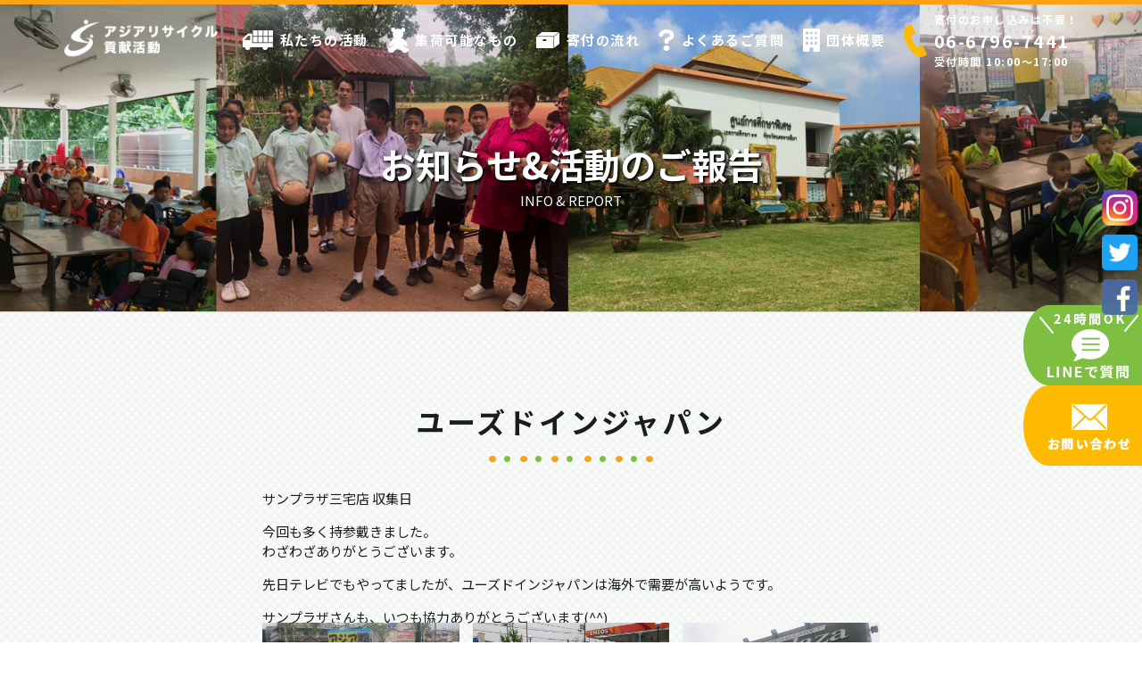

--- FILE ---
content_type: text/html; charset=UTF-8
request_url: http://kifu-sapo.jp/%E3%83%A6%E3%83%BC%E3%82%BA%E3%83%89%E3%82%A4%E3%83%B3%E3%82%B8%E3%83%A3%E3%83%91%E3%83%B3/
body_size: 6738
content:
<!DOCTYPE html>
<html lang="ja">
  <head>
<!-- Google Tag Manager -->
<script>(function(w,d,s,l,i){w[l]=w[l]||[];w[l].push({'gtm.start':
new Date().getTime(),event:'gtm.js'});var f=d.getElementsByTagName(s)[0],
j=d.createElement(s),dl=l!='dataLayer'?'&l='+l:'';j.async=true;j.src=
'https://www.googletagmanager.com/gtm.js?id='+i+dl;f.parentNode.insertBefore(j,f);
})(window,document,'script','dataLayer','GTM-TBTMM9V');</script>
<!-- End Google Tag Manager -->

    <meta charset="utf-8">
    <meta name="format-detection" content="telephone=no">
    <meta http-equiv="X-UA-Compatible" content="IE=edge">
    <meta name="viewport" content="width=device-width, initial-scale=1, viewport-fit=cover">
    <link rel="stylesheet" type="text/css" media="all" href="http://kifu-sapo.jp/wp-content/themes/lifesupport/style.css" />
    <link rel="stylesheet" type="text/css" href="http://kifu-sapo.jp/wp-content/themes/lifesupport/css/desktop.css" media="screen and (min-width: 769px)">
    <link rel="stylesheet" type="text/css" href="http://kifu-sapo.jp/wp-content/themes/lifesupport/css/tab.css" media="screen and (min-width:769px) and ( max-width:1025px)">
    <link rel="stylesheet" type="text/css" href="http://kifu-sapo.jp/wp-content/themes/lifesupport/css/smart.css" media="screen and (max-width: 768px)">
  <script defer src="http://kifu-sapo.jp/wp-content/themes/lifesupport/js/fontawesome-all.min.js"></script>
    <title>  ユーズドインジャパン | 不用品の寄付で世界を変える｜ライフサポート｜アジアリサイクル貢献活動</title>

  <meta name='robots' content='max-image-preview:large' />
<link rel='dns-prefetch' href='//s.w.org' />
<link rel="alternate" type="application/rss+xml" title="不用品の寄付で世界を変える｜ライフサポート｜アジアリサイクル貢献活動 &raquo; ユーズドインジャパン のコメントのフィード" href="http://kifu-sapo.jp/%e3%83%a6%e3%83%bc%e3%82%ba%e3%83%89%e3%82%a4%e3%83%b3%e3%82%b8%e3%83%a3%e3%83%91%e3%83%b3/feed/" />
		<script type="text/javascript">
			window._wpemojiSettings = {"baseUrl":"https:\/\/s.w.org\/images\/core\/emoji\/13.1.0\/72x72\/","ext":".png","svgUrl":"https:\/\/s.w.org\/images\/core\/emoji\/13.1.0\/svg\/","svgExt":".svg","source":{"concatemoji":"http:\/\/kifu-sapo.jp\/wp-includes\/js\/wp-emoji-release.min.js?ver=5.8.12"}};
			!function(e,a,t){var n,r,o,i=a.createElement("canvas"),p=i.getContext&&i.getContext("2d");function s(e,t){var a=String.fromCharCode;p.clearRect(0,0,i.width,i.height),p.fillText(a.apply(this,e),0,0);e=i.toDataURL();return p.clearRect(0,0,i.width,i.height),p.fillText(a.apply(this,t),0,0),e===i.toDataURL()}function c(e){var t=a.createElement("script");t.src=e,t.defer=t.type="text/javascript",a.getElementsByTagName("head")[0].appendChild(t)}for(o=Array("flag","emoji"),t.supports={everything:!0,everythingExceptFlag:!0},r=0;r<o.length;r++)t.supports[o[r]]=function(e){if(!p||!p.fillText)return!1;switch(p.textBaseline="top",p.font="600 32px Arial",e){case"flag":return s([127987,65039,8205,9895,65039],[127987,65039,8203,9895,65039])?!1:!s([55356,56826,55356,56819],[55356,56826,8203,55356,56819])&&!s([55356,57332,56128,56423,56128,56418,56128,56421,56128,56430,56128,56423,56128,56447],[55356,57332,8203,56128,56423,8203,56128,56418,8203,56128,56421,8203,56128,56430,8203,56128,56423,8203,56128,56447]);case"emoji":return!s([10084,65039,8205,55357,56613],[10084,65039,8203,55357,56613])}return!1}(o[r]),t.supports.everything=t.supports.everything&&t.supports[o[r]],"flag"!==o[r]&&(t.supports.everythingExceptFlag=t.supports.everythingExceptFlag&&t.supports[o[r]]);t.supports.everythingExceptFlag=t.supports.everythingExceptFlag&&!t.supports.flag,t.DOMReady=!1,t.readyCallback=function(){t.DOMReady=!0},t.supports.everything||(n=function(){t.readyCallback()},a.addEventListener?(a.addEventListener("DOMContentLoaded",n,!1),e.addEventListener("load",n,!1)):(e.attachEvent("onload",n),a.attachEvent("onreadystatechange",function(){"complete"===a.readyState&&t.readyCallback()})),(n=t.source||{}).concatemoji?c(n.concatemoji):n.wpemoji&&n.twemoji&&(c(n.twemoji),c(n.wpemoji)))}(window,document,window._wpemojiSettings);
		</script>
		<style type="text/css">
img.wp-smiley,
img.emoji {
	display: inline !important;
	border: none !important;
	box-shadow: none !important;
	height: 1em !important;
	width: 1em !important;
	margin: 0 .07em !important;
	vertical-align: -0.1em !important;
	background: none !important;
	padding: 0 !important;
}
</style>
	<link rel='stylesheet' id='wp-block-library-css'  href='http://kifu-sapo.jp/wp-includes/css/dist/block-library/style.min.css?ver=5.8.12' type='text/css' media='all' />
<link rel='stylesheet' id='contact-form-7-css'  href='http://kifu-sapo.jp/wp-content/plugins/contact-form-7/includes/css/styles.css?ver=5.5.2' type='text/css' media='all' />
<link rel='stylesheet' id='wp-pagenavi-css'  href='http://kifu-sapo.jp/wp-content/plugins/wp-pagenavi/pagenavi-css.css?ver=2.70' type='text/css' media='all' />
<link rel="https://api.w.org/" href="http://kifu-sapo.jp/wp-json/" /><link rel="alternate" type="application/json" href="http://kifu-sapo.jp/wp-json/wp/v2/posts/320" /><link rel="EditURI" type="application/rsd+xml" title="RSD" href="http://kifu-sapo.jp/xmlrpc.php?rsd" />
<link rel="wlwmanifest" type="application/wlwmanifest+xml" href="http://kifu-sapo.jp/wp-includes/wlwmanifest.xml" /> 
<meta name="generator" content="WordPress 5.8.12" />
<link rel="canonical" href="http://kifu-sapo.jp/%e3%83%a6%e3%83%bc%e3%82%ba%e3%83%89%e3%82%a4%e3%83%b3%e3%82%b8%e3%83%a3%e3%83%91%e3%83%b3/" />
<link rel='shortlink' href='http://kifu-sapo.jp/?p=320' />
<link rel="alternate" type="application/json+oembed" href="http://kifu-sapo.jp/wp-json/oembed/1.0/embed?url=http%3A%2F%2Fkifu-sapo.jp%2F%25e3%2583%25a6%25e3%2583%25bc%25e3%2582%25ba%25e3%2583%2589%25e3%2582%25a4%25e3%2583%25b3%25e3%2582%25b8%25e3%2583%25a3%25e3%2583%2591%25e3%2583%25b3%2F" />
<link rel="alternate" type="text/xml+oembed" href="http://kifu-sapo.jp/wp-json/oembed/1.0/embed?url=http%3A%2F%2Fkifu-sapo.jp%2F%25e3%2583%25a6%25e3%2583%25bc%25e3%2582%25ba%25e3%2583%2589%25e3%2582%25a4%25e3%2583%25b3%25e3%2582%25b8%25e3%2583%25a3%25e3%2583%2591%25e3%2583%25b3%2F&#038;format=xml" />
<style>:root {
			--lazy-loader-animation-duration: 300ms;
		}
		  
		.lazyload {
	display: block;
}

.lazyload,
        .lazyloading {
			opacity: 0;
		}


		.lazyloaded {
			opacity: 1;
			transition: opacity 300ms;
			transition: opacity var(--lazy-loader-animation-duration);
		}</style><noscript><style>.lazyload { display: none; } .lazyload[class*="lazy-loader-background-element-"] { display: block; opacity: 1; }</style></noscript>  </head>


<body>
<!-- Google Tag Manager (noscript) -->
<noscript><iframe src="https://www.googletagmanager.com/ns.html?id=GTM-TBTMM9V"
height="0" width="0" style="display:none;visibility:hidden"></iframe></noscript>
<!-- End Google Tag Manager (noscript) -->
  <div id="wrapper">
    <header>
      <!-- ▼▼▼▼▼▼▼▼▼▼▼▼▼▼ PCナビ ▼▼▼▼▼▼▼▼▼▼▼▼▼▼ -->
      <div class="is_hidden_tab">
        <nav>
          <ul class="main_nav container">
            <li class="logo"><a href="http://kifu-sapo.jp"><img src="http://kifu-sapo.jp/wp-content/themes/lifesupport/img/common/logo.png"></a></li>
            <li class="list"><a href="http://kifu-sapo.jp/activity"><img src="http://kifu-sapo.jp/wp-content/themes/lifesupport/img/common/nav001.png">私たちの活動</a></li>
            <li class="has_nav">
              <a>
                <img src="http://kifu-sapo.jp/wp-content/themes/lifesupport/img/common/nav002.png">集荷可能なもの
              </a>
              <div class="nav_wrap">
                <ul class="sub_nav">
                  <li><a href="http://kifu-sapo.jp/toy">おもちゃ</a></li>
                  <li><a href="http://kifu-sapo.jp/doll">ぬいぐるみ</a></li>
                  <li><a href="http://kifu-sapo.jp/clothes">衣類</a></li>
                  <li><a href="http://kifu-sapo.jp/tableware">食器</a></li>
                  <li><a href="http://kifu-sapo.jp/bag">かばん</a></li>
                  <li><a href="http://kifu-sapo.jp/accessories">アクセサリー</a></li>
                  <li><a href="http://kifu-sapo.jp/daily">日用品</a></li>
                  <li><a href="http://kifu-sapo.jp/shoes">靴</a></li>
                  <li><a href="http://kifu-sapo.jp/cosme">化粧品</a></li>
                  <li><a href="http://kifu-sapo.jp/stationery">文房具</a></li>
                  <li><a href="http://kifu-sapo.jp/sports">スポーツ用品</a></li>
                  <li><a href="http://kifu-sapo.jp/outdoor">アウトドア用品</a></li>
                  <li><a href="http://kifu-sapo.jp/okimono">置物</a></li>
                  <li><a href="http://kifu-sapo.jp/kaden">小型家電</a></li>
                  <li><a href="http://kifu-sapo.jp/gakki">楽器</a></li>
                  <!-- <li><a href="http://kifu-sapo.jp/other">その他</a></li> -->
                  <!--                  <li><a href="eisei">オムツ・衛生用品</a></li>
                  <li><a href="kids">子ども用品</a></li>
                  <li><a href="care">介護用品</a></li> -->
                </ul>
              </div>
            </li>
            <li class="list"><a href="http://kifu-sapo.jp/flow"><img src="http://kifu-sapo.jp/wp-content/themes/lifesupport/img/common/nav003.png">寄付の流れ</a></li>
            <li class="list"><a href="http://kifu-sapo.jp/faq"><img src="http://kifu-sapo.jp/wp-content/themes/lifesupport/img/common/nav004.png">よくあるご質問</a></li>
            <li class="list"><a href="http://kifu-sapo.jp/company"><img src="http://kifu-sapo.jp/wp-content/themes/lifesupport/img/common/nav005.png">団体概要</a></li>
            <li class="h_call">
              <a href="#">
                <img src="http://kifu-sapo.jp/wp-content/themes/lifesupport/img/common/nav006.png">
                <span class="call_msg">
                  <span>寄付のお申し込みは不要！</span>
                  <span class="large">06-6796-7441</span>
                  <span>受付時間 10:00〜17:00</span>
                </span>
              </a>
            </li>
          </ul>
        </nav>
      </div>
      <!-- ▲▲▲▲▲▲▲▲▲▲▲▲▲▲ PCナビ ▲▲▲▲▲▲▲▲▲▲▲▲▲▲ -->

      <!-- ▼▼▼▼▼▼▼▼▼▼▼▼▼▼ SPナビ ▼▼▼▼▼▼▼▼▼▼▼▼▼▼ -->
      <div class="is_tab">
        <div class="headbar">
          <div class="logo">
            <a href="http://kifu-sapo.jp">
              <img src="http://kifu-sapo.jp/wp-content/themes/lifesupport/img/common/logo.png" alt="LifeSupport">
            </a>
          </div>
          <div class="open_menu">
            <span></span>
            <span></span>
          </div>
        </div>
        <nav>
          <ul>
            <li><a href="http://kifu-sapo.jp"><span><i class="fas fa-home"></i></span>ホーム</a></li>
            <li><a href="http://kifu-sapo.jp/activity"><span><img src="http://kifu-sapo.jp/wp-content/themes/lifesupport/img/common/nav001.png"></span>私たちの活動</a></li>
            <li class="has_nav">
                <a>
                    <span><img src="http://kifu-sapo.jp/wp-content/themes/lifesupport/img/common/nav002.png"></span>集荷可能なもの
                    <i class="fal fa-plus"></i>
                </a>
                <div class="nav_wrap">
                  <ul class="sub_nav">
                    <li><a href="http://kifu-sapo.jp/toy">おもちゃ</a></li>
                    <li><a href="http://kifu-sapo.jp/doll">ぬいぐるみ</a></li>
                    <li><a href="http://kifu-sapo.jp/clothes">衣類</a></li>
                    <li><a href="http://kifu-sapo.jp/tableware">食器</a></li>
                    <li><a href="http://kifu-sapo.jp/bag">かばん</a></li>
                    <li><a href="http://kifu-sapo.jp/accessories">アクセサリー</a></li>
                    <li><a href="http://kifu-sapo.jp/daily">日用品</a></li>
                    <li><a href="http://kifu-sapo.jp/shoes">靴</a></li>
                    <li><a href="http://kifu-sapo.jp/cosme">化粧品</a></li>
                    <li><a href="http://kifu-sapo.jp/stationery">文房具</a></li>
                    <li><a href="http://kifu-sapo.jp/sports">スポーツ用品</a></li>
                    <li><a href="http://kifu-sapo.jp/outdoor">アウトドア用品</a></li>
                    <li><a href="http://kifu-sapo.jp/okimono">置物</a></li>
                    <li><a href="http://kifu-sapo.jp/kaden">小型家電</a></li>
                    <li><a href="http://kifu-sapo.jp/gakki">楽器</a></li>
                    <!-- <li><a href="http://kifu-sapo.jp/other">その他</a></li> -->
                  </ul>
                </div>
              </li>
            <li><a href="http://kifu-sapo.jp/flow"><span><img src="http://kifu-sapo.jp/wp-content/themes/lifesupport/img/common/nav003.png"></span>寄付の流れ</a></li>
            <li><a href="http://kifu-sapo.jp/faq"><span><img src="http://kifu-sapo.jp/wp-content/themes/lifesupport/img/common/nav004.png"></span>よくあるご質問</a></li>
            <li><a href="http://kifu-sapo.jp/company"><span><img src="http://kifu-sapo.jp/wp-content/themes/lifesupport/img/common/nav005.png"></span>団体概要</a></li>
            <li><a href="tel:0667967441"><span><img src="http://kifu-sapo.jp/wp-content/themes/lifesupport/img/common/nav008.png"></span>電話問合せ</a></li>
            <li><a href="https://line.me/R/ti/p/%40578hzelh" target="_blank"><span><img src="http://kifu-sapo.jp/wp-content/themes/lifesupport/img/common/nav009.png"></span>LINE問合せ</a></li>
            <li><a href="http://kifu-sapo.jp/contact"><span><img src="http://kifu-sapo.jp/wp-content/themes/lifesupport/img/common/nav007.png"></span>MAIL問合せ</a></li>
          </ul>
        </nav>
      </div>
      <!-- ▲▲▲▲▲▲▲▲▲▲▲▲▲▲ SPナビ ▲▲▲▲▲▲▲▲▲▲▲▲▲▲ -->
    </header>
    <div class="fix_bottom is_tab">
      <a href="http://kifu-sapo.jp/contact">
          <span class="sub_txt">24時間受付</span>
          <span class="main_txt"><i class="fas fa-envelope"></i> お問い合わせ</span>
      </a>
      <a href="https://line.me/R/ti/p/%40578hzelh" target="_blank">
        <span class="sub_txt">24時間受付</span>
        <span class="main_txt"><i class="fas fa-comment-lines"></i> LINEで質問</span>
      </a>
      <a href="tel:0667967441">
        <span class="sub_txt">10:00〜17:00</span>
        <span class="main_txt"><i class="fas fa-mobile-android"></i> 06-6796-7441</span>
      </a>
    </div>

    <main>

      <!-- ▼▼▼▼▼▼▼▼▼▼▼▼▼▼ 下層のメインビジュアル ▼▼▼▼▼▼▼▼▼▼▼▼▼▼ -->
      <div class="ctt_sub_mv section">
        <div class="inner">
          <h1>お知らせ&活動のご報告</h1>
          <p>INFO & REPORT</p>
        </div>
      </div>
      <!-- ▲▲▲▲▲▲▲▲▲▲▲▲▲▲ 下層のメインビジュアル ▲▲▲▲▲▲▲▲▲▲▲▲▲▲ -->

      <div class="wrapper_content check_bg">
        <div class="container">
          <h2 class="sub_ttl_02">ユーズドインジャパン</h2>
          <div class="blog_area">
<p>サンプラザ三宅店 収集日</p>



<p>今回も多く持参戴きました。<br>わざわざありがとうございます。</p>



<p>先日テレビでもやってましたが、ユーズドインジャパンは海外で需要が高いようです。</p>



<p>サンプラザさんも、いつも協力ありがとうございます(^^)</p>



<ul class="wp-block-gallery columns-3 is-cropped"><li class="blocks-gallery-item"><figure><noscript><img width="960" height="540" src="http://kifu-sapo.jp/wp-content/uploads/2019/09/1779835_464079467056949_6971839120615741842_n-1.jpg" alt data-id="321" data-link="http://kifu-sapo.jp/?attachment_id=321" class="wp-image-321" srcset="http://kifu-sapo.jp/wp-content/uploads/2019/09/1779835_464079467056949_6971839120615741842_n-1.jpg 960w, http://kifu-sapo.jp/wp-content/uploads/2019/09/1779835_464079467056949_6971839120615741842_n-1-300x169.jpg 300w, http://kifu-sapo.jp/wp-content/uploads/2019/09/1779835_464079467056949_6971839120615741842_n-1-768x432.jpg 768w" sizes="(max-width: 960px) 100vw, 960px"></noscript><img width="960" height="540" src="data:image/svg+xml,%3Csvg%20xmlns%3D%22http%3A%2F%2Fwww.w3.org%2F2000%2Fsvg%22%20viewBox%3D%220%200%20960%20540%22%3E%3C%2Fsvg%3E" alt data-id="321" data-link="http://kifu-sapo.jp/?attachment_id=321" class="wp-image-321 lazyload" srcset="data:image/svg+xml,%3Csvg%20xmlns%3D%22http%3A%2F%2Fwww.w3.org%2F2000%2Fsvg%22%20viewBox%3D%220%200%20960%20540%22%3E%3C%2Fsvg%3E 960w" sizes="(max-width: 960px) 100vw, 960px" data-srcset="http://kifu-sapo.jp/wp-content/uploads/2019/09/1779835_464079467056949_6971839120615741842_n-1.jpg 960w, http://kifu-sapo.jp/wp-content/uploads/2019/09/1779835_464079467056949_6971839120615741842_n-1-300x169.jpg 300w, http://kifu-sapo.jp/wp-content/uploads/2019/09/1779835_464079467056949_6971839120615741842_n-1-768x432.jpg 768w" data-src="http://kifu-sapo.jp/wp-content/uploads/2019/09/1779835_464079467056949_6971839120615741842_n-1.jpg"></figure></li><li class="blocks-gallery-item"><figure><noscript><img width="960" height="540" src="http://kifu-sapo.jp/wp-content/uploads/2019/09/10153179_464079497056946_3557150528352501487_n-1.jpg" alt data-id="322" data-link="http://kifu-sapo.jp/?attachment_id=322" class="wp-image-322" srcset="http://kifu-sapo.jp/wp-content/uploads/2019/09/10153179_464079497056946_3557150528352501487_n-1.jpg 960w, http://kifu-sapo.jp/wp-content/uploads/2019/09/10153179_464079497056946_3557150528352501487_n-1-300x169.jpg 300w, http://kifu-sapo.jp/wp-content/uploads/2019/09/10153179_464079497056946_3557150528352501487_n-1-768x432.jpg 768w" sizes="(max-width: 960px) 100vw, 960px"></noscript><img width="960" height="540" src="data:image/svg+xml,%3Csvg%20xmlns%3D%22http%3A%2F%2Fwww.w3.org%2F2000%2Fsvg%22%20viewBox%3D%220%200%20960%20540%22%3E%3C%2Fsvg%3E" alt data-id="322" data-link="http://kifu-sapo.jp/?attachment_id=322" class="wp-image-322 lazyload" srcset="data:image/svg+xml,%3Csvg%20xmlns%3D%22http%3A%2F%2Fwww.w3.org%2F2000%2Fsvg%22%20viewBox%3D%220%200%20960%20540%22%3E%3C%2Fsvg%3E 960w" sizes="(max-width: 960px) 100vw, 960px" data-srcset="http://kifu-sapo.jp/wp-content/uploads/2019/09/10153179_464079497056946_3557150528352501487_n-1.jpg 960w, http://kifu-sapo.jp/wp-content/uploads/2019/09/10153179_464079497056946_3557150528352501487_n-1-300x169.jpg 300w, http://kifu-sapo.jp/wp-content/uploads/2019/09/10153179_464079497056946_3557150528352501487_n-1-768x432.jpg 768w" data-src="http://kifu-sapo.jp/wp-content/uploads/2019/09/10153179_464079497056946_3557150528352501487_n-1.jpg"></figure></li><li class="blocks-gallery-item"><figure><noscript><img width="960" height="540" src="http://kifu-sapo.jp/wp-content/uploads/2019/09/10246330_464079457056950_1948278426877191216_n-1.jpg" alt data-id="323" data-link="http://kifu-sapo.jp/?attachment_id=323" class="wp-image-323" srcset="http://kifu-sapo.jp/wp-content/uploads/2019/09/10246330_464079457056950_1948278426877191216_n-1.jpg 960w, http://kifu-sapo.jp/wp-content/uploads/2019/09/10246330_464079457056950_1948278426877191216_n-1-300x169.jpg 300w, http://kifu-sapo.jp/wp-content/uploads/2019/09/10246330_464079457056950_1948278426877191216_n-1-768x432.jpg 768w" sizes="(max-width: 960px) 100vw, 960px"></noscript><img width="960" height="540" src="data:image/svg+xml,%3Csvg%20xmlns%3D%22http%3A%2F%2Fwww.w3.org%2F2000%2Fsvg%22%20viewBox%3D%220%200%20960%20540%22%3E%3C%2Fsvg%3E" alt data-id="323" data-link="http://kifu-sapo.jp/?attachment_id=323" class="wp-image-323 lazyload" srcset="data:image/svg+xml,%3Csvg%20xmlns%3D%22http%3A%2F%2Fwww.w3.org%2F2000%2Fsvg%22%20viewBox%3D%220%200%20960%20540%22%3E%3C%2Fsvg%3E 960w" sizes="(max-width: 960px) 100vw, 960px" data-srcset="http://kifu-sapo.jp/wp-content/uploads/2019/09/10246330_464079457056950_1948278426877191216_n-1.jpg 960w, http://kifu-sapo.jp/wp-content/uploads/2019/09/10246330_464079457056950_1948278426877191216_n-1-300x169.jpg 300w, http://kifu-sapo.jp/wp-content/uploads/2019/09/10246330_464079457056950_1948278426877191216_n-1-768x432.jpg 768w" data-src="http://kifu-sapo.jp/wp-content/uploads/2019/09/10246330_464079457056950_1948278426877191216_n-1.jpg"></figure></li></ul>

          </div>
        </div>
      </div>


    </main>

    <footer>
      <!-- ▼▼▼▼▼▼▼▼▼▼▼▼▼▼ フッター ▼▼▼▼▼▼▼▼▼▼▼▼▼▼ -->

      <div class="container">
        <div class="box">
          <div class="item first">
            <div class="site_map">
              <ul>
                <li><a href="http://kifu-sapo.jp">トップページ</a></li>
                <li><a href="http://kifu-sapo.jp/activity">私たちの活動</a></li>
                <!-- <li><a href="#">集荷可能なもの</a></li> -->
                <li><a href="http://kifu-sapo.jp/flow">寄付の流れ</a></li>
                <li><a href="http://kifu-sapo.jp/faq">よくあるご質問</a></li>
                <li><a href="http://kifu-sapo.jp/company">団体概要</a></li>
                <li><a href="http://nav.cx/5lNUiOE" target="_brank">LINE@</a></li>
                <li><a href="http://kifu-sapo.jp/company">お問い合わせ</a></li>
                <li><a href="http://kifu-sapo.jp/policy">プライバシーポリシー</a></li>
              </ul>
            </div>
            <div class="copy">
              <img src="http://kifu-sapo.jp/wp-content/themes/lifesupport/img/common/logo.png" alt="ライフサポート">
              <p>TEL：06-6796-7441</p>
              <p>集荷住所：大阪府大阪市平野区長吉出戸1-11-55</p>
              <p>©︎20119 lifesupport.</p>
            </div>
          </div>
          <div class="item last">

            <iframe
              src="https://www.facebook.com/plugins/page.php?href=https%3A%2F%2Fwww.facebook.com%2FAjiakouken%2F&tabs=timeline&width=500&height=350&small_header=false&adapt_container_width=true&hide_cover=false&show_facepile=false&appId=1504432969823587"
              width="500" height="350" style="border:none;overflow:hidden" scrolling="no" frameborder="0"
              allowTransparency="true" allow="encrypted-media"></iframe>
          </div>
        </div>
      </div>

      <!-- ▲▲▲▲▲▲▲▲▲▲▲▲▲▲ フッター ▲▲▲▲▲▲▲▲▲▲▲▲▲▲ -->
    </footer>

    <!-- ▼▼▼▼▼▼▼▼▼▼▼▼▼▼ コンテンツ010 ▼▼▼▼▼▼▼▼▼▼▼▼▼▼ -->
    <div class="ctt010 is_hidden_tab">
      <a href="http://nav.cx/5lNUiOE" target="_brank"><img src="http://kifu-sapo.jp/wp-content/themes/lifesupport/img/common/line_pc.png" alt="LINEで質問"></a>
      <a href="http://kifu-sapo.jp/contact"><img src="http://kifu-sapo.jp/wp-content/themes/lifesupport/img/common/mail_pc.png" alt="お問い合わせ"></a>
    </div>
    <!-- ▲▲▲▲▲▲▲▲▲▲▲▲▲▲ コンテンツ010 ▲▲▲▲▲▲▲▲▲▲▲▲▲▲ -->
    <div class="sns_area">
      <a href="https://www.instagram.com/kifusapo/" target="_brank"><img src="http://kifu-sapo.jp/wp-content/themes/lifesupport/img/common/i_icon.png" alt=""></a>
      <a href="https://twitter.com/mQH81GBNwXs50LC" target="_brank"><img src="http://kifu-sapo.jp/wp-content/themes/lifesupport/img/common/t_icon.png" alt=""></a>
      <a href="https://www.facebook.com/Ajiakouken/" target="_brank"><img src="http://kifu-sapo.jp/wp-content/themes/lifesupport/img/common/f_icon.png" alt=""></a>
    </div><!-- .sns_area -->
  </div>
  <script type="text/javascript" src="http://kifu-sapo.jp/wp-content/themes/lifesupport/js/jquery-3.2.1.min.js" defer></script>
  <!-- <script type="text/javascript" src="js/map.js" defer></script> -->
  <!-- <script src="https://maps.googleapis.com/maps/api/js?key= ??? &callback=initialize" async defer></script> -->
  <script src="http://kifu-sapo.jp/wp-content/themes/lifesupport/js/ofi.min.js" defer></script>
  <script type="text/javascript" src="http://kifu-sapo.jp/wp-content/themes/lifesupport/js/myscript.js" defer></script>

<script type='text/javascript' src='http://kifu-sapo.jp/wp-includes/js/dist/vendor/regenerator-runtime.min.js?ver=0.13.7' id='regenerator-runtime-js'></script>
<script type='text/javascript' src='http://kifu-sapo.jp/wp-includes/js/dist/vendor/wp-polyfill.min.js?ver=3.15.0' id='wp-polyfill-js'></script>
<script type='text/javascript' id='contact-form-7-js-extra'>
/* <![CDATA[ */
var wpcf7 = {"api":{"root":"http:\/\/kifu-sapo.jp\/wp-json\/","namespace":"contact-form-7\/v1"}};
/* ]]> */
</script>
<script type='text/javascript' src='http://kifu-sapo.jp/wp-content/plugins/contact-form-7/includes/js/index.js?ver=5.5.2' id='contact-form-7-js'></script>
<script type='text/javascript' src='http://kifu-sapo.jp/wp-content/plugins/lazy-loading-responsive-images/js/lazysizes.min.js?ver=1636520080' id='lazysizes-js'></script>
<script type='text/javascript' src='http://kifu-sapo.jp/wp-includes/js/wp-embed.min.js?ver=5.8.12' id='wp-embed-js'></script>
 <!-- bodyの直前に記述 -->
  <script>
      $('.faq_list dt').click(function() {
          $(this).next().slideToggle('fast');
      })
  </script>
</body>

</html>